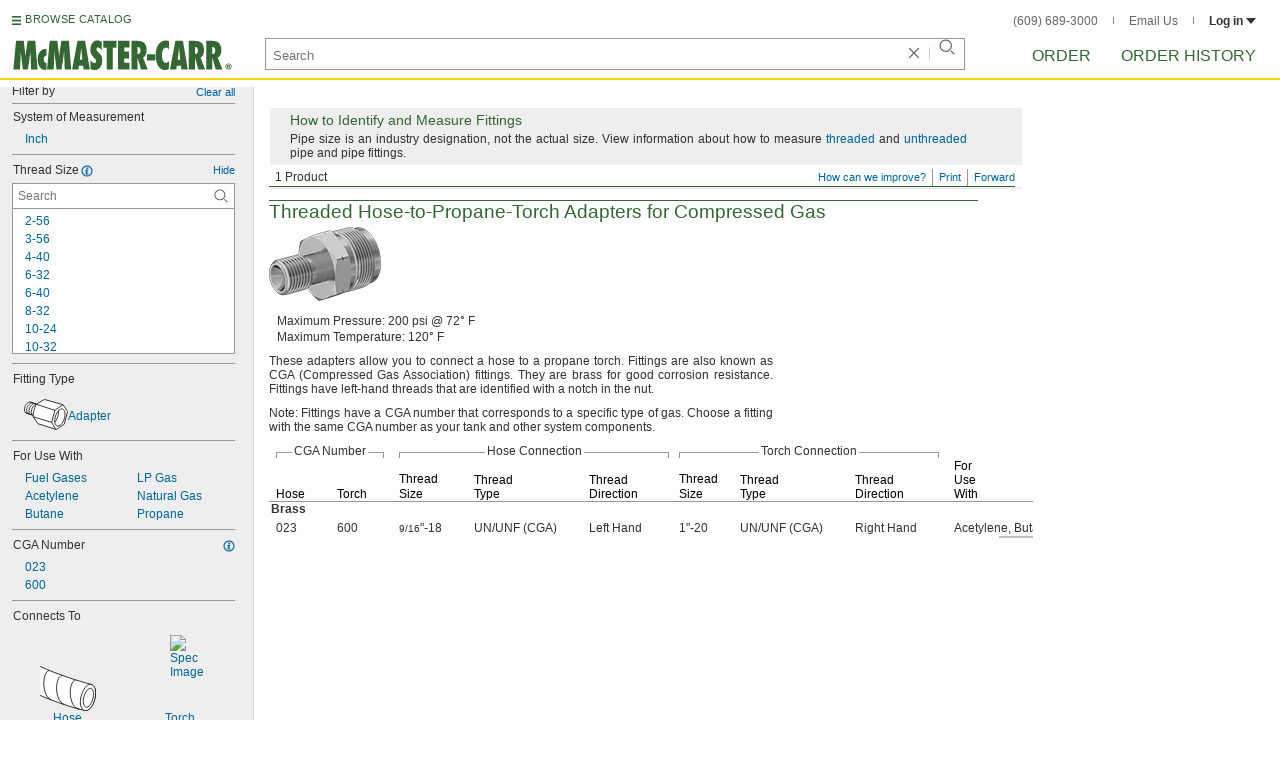

--- FILE ---
content_type: image/svg+xml
request_url: https://www.mcmaster.com/prerenderstable/mvPRE/Contents/BOSS1/1744693200000/f1c97bf9-f65c-4b5b-9629-55d8d60c3a6d/FullyThreadedRightHandThread.svg
body_size: 354
content:
<?xml version="1.0" encoding="UTF-8"?>
<svg xmlns="http://www.w3.org/2000/svg" width="91.7" height="18.2" version="1.1" viewBox="0 0 91.7 18.2">
  <defs>
    <style>
      .cls-1 {
        fill: none;
      }

      .cls-1, .cls-2 {
        stroke: #000;
        stroke-linejoin: round;
        stroke-width: .8px;
      }

      .cls-2 {
        fill: #fff;
      }
    </style>
  </defs>
  <!-- Generator: Adobe Illustrator 28.6.0, SVG Export Plug-In . SVG Version: 1.2.0 Build 709)  -->
  <g>
    <g id="Layer_1">
      <g id="image">
        <rect class="cls-2" x=".4" y=".4" width="90.9" height="17.4"/>
        <line class="cls-1" x1="90.4" y1="17.5" x2="84.8" y2=".4"/>
        <line class="cls-1" x1="85.2" y1="17.5" x2="79.5" y2=".4"/>
        <line class="cls-1" x1="79.9" y1="17.5" x2="74.3" y2=".4"/>
        <line class="cls-1" x1="74.7" y1="17.5" x2="69" y2=".4"/>
        <line class="cls-1" x1="69.4" y1="17.5" x2="63.8" y2=".4"/>
        <line class="cls-1" x1="64.2" y1="17.5" x2="58.5" y2=".4"/>
        <line class="cls-1" x1="58.9" y1="17.5" x2="53.3" y2=".4"/>
        <line class="cls-1" x1="53.7" y1="17.5" x2="48" y2=".4"/>
        <line class="cls-1" x1="48.6" y1="17.5" x2="42.8" y2=".4"/>
        <line class="cls-1" x1="43.3" y1="17.5" x2="37.7" y2=".4"/>
        <line class="cls-1" x1="38.1" y1="17.5" x2="32.4" y2=".4"/>
        <line class="cls-1" x1="32.8" y1="17.5" x2="27.2" y2=".4"/>
        <line class="cls-1" x1="27.6" y1="17.5" x2="21.9" y2=".4"/>
        <line class="cls-1" x1="22.3" y1="17.5" x2="16.7" y2=".4"/>
        <line class="cls-1" x1="17.1" y1="17.5" x2="11.4" y2=".4"/>
        <line class="cls-1" x1="11.8" y1="17.5" x2="6.2" y2=".4"/>
        <line class="cls-1" x1="6.6" y1="17.5" x2="1" y2=".7"/>
      </g>
    </g>
  </g>
</svg>